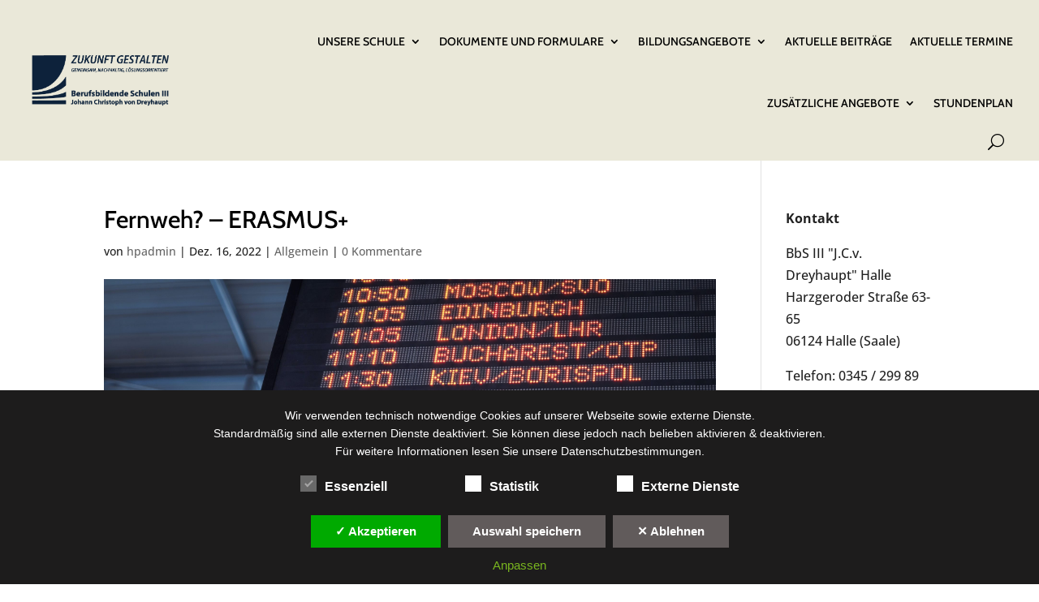

--- FILE ---
content_type: text/html; charset=utf-8
request_url: https://www.google.com/recaptcha/api2/anchor?ar=1&k=6Lezps8ZAAAAAALY2HXbCvNZzp9aEBxPsAxAgHc_&co=aHR0cHM6Ly93d3cuYmJzMy1oYWxsZS5kZTo0NDM.&hl=en&v=PoyoqOPhxBO7pBk68S4YbpHZ&size=invisible&anchor-ms=20000&execute-ms=30000&cb=d39iois6k8ev
body_size: 48682
content:
<!DOCTYPE HTML><html dir="ltr" lang="en"><head><meta http-equiv="Content-Type" content="text/html; charset=UTF-8">
<meta http-equiv="X-UA-Compatible" content="IE=edge">
<title>reCAPTCHA</title>
<style type="text/css">
/* cyrillic-ext */
@font-face {
  font-family: 'Roboto';
  font-style: normal;
  font-weight: 400;
  font-stretch: 100%;
  src: url(//fonts.gstatic.com/s/roboto/v48/KFO7CnqEu92Fr1ME7kSn66aGLdTylUAMa3GUBHMdazTgWw.woff2) format('woff2');
  unicode-range: U+0460-052F, U+1C80-1C8A, U+20B4, U+2DE0-2DFF, U+A640-A69F, U+FE2E-FE2F;
}
/* cyrillic */
@font-face {
  font-family: 'Roboto';
  font-style: normal;
  font-weight: 400;
  font-stretch: 100%;
  src: url(//fonts.gstatic.com/s/roboto/v48/KFO7CnqEu92Fr1ME7kSn66aGLdTylUAMa3iUBHMdazTgWw.woff2) format('woff2');
  unicode-range: U+0301, U+0400-045F, U+0490-0491, U+04B0-04B1, U+2116;
}
/* greek-ext */
@font-face {
  font-family: 'Roboto';
  font-style: normal;
  font-weight: 400;
  font-stretch: 100%;
  src: url(//fonts.gstatic.com/s/roboto/v48/KFO7CnqEu92Fr1ME7kSn66aGLdTylUAMa3CUBHMdazTgWw.woff2) format('woff2');
  unicode-range: U+1F00-1FFF;
}
/* greek */
@font-face {
  font-family: 'Roboto';
  font-style: normal;
  font-weight: 400;
  font-stretch: 100%;
  src: url(//fonts.gstatic.com/s/roboto/v48/KFO7CnqEu92Fr1ME7kSn66aGLdTylUAMa3-UBHMdazTgWw.woff2) format('woff2');
  unicode-range: U+0370-0377, U+037A-037F, U+0384-038A, U+038C, U+038E-03A1, U+03A3-03FF;
}
/* math */
@font-face {
  font-family: 'Roboto';
  font-style: normal;
  font-weight: 400;
  font-stretch: 100%;
  src: url(//fonts.gstatic.com/s/roboto/v48/KFO7CnqEu92Fr1ME7kSn66aGLdTylUAMawCUBHMdazTgWw.woff2) format('woff2');
  unicode-range: U+0302-0303, U+0305, U+0307-0308, U+0310, U+0312, U+0315, U+031A, U+0326-0327, U+032C, U+032F-0330, U+0332-0333, U+0338, U+033A, U+0346, U+034D, U+0391-03A1, U+03A3-03A9, U+03B1-03C9, U+03D1, U+03D5-03D6, U+03F0-03F1, U+03F4-03F5, U+2016-2017, U+2034-2038, U+203C, U+2040, U+2043, U+2047, U+2050, U+2057, U+205F, U+2070-2071, U+2074-208E, U+2090-209C, U+20D0-20DC, U+20E1, U+20E5-20EF, U+2100-2112, U+2114-2115, U+2117-2121, U+2123-214F, U+2190, U+2192, U+2194-21AE, U+21B0-21E5, U+21F1-21F2, U+21F4-2211, U+2213-2214, U+2216-22FF, U+2308-230B, U+2310, U+2319, U+231C-2321, U+2336-237A, U+237C, U+2395, U+239B-23B7, U+23D0, U+23DC-23E1, U+2474-2475, U+25AF, U+25B3, U+25B7, U+25BD, U+25C1, U+25CA, U+25CC, U+25FB, U+266D-266F, U+27C0-27FF, U+2900-2AFF, U+2B0E-2B11, U+2B30-2B4C, U+2BFE, U+3030, U+FF5B, U+FF5D, U+1D400-1D7FF, U+1EE00-1EEFF;
}
/* symbols */
@font-face {
  font-family: 'Roboto';
  font-style: normal;
  font-weight: 400;
  font-stretch: 100%;
  src: url(//fonts.gstatic.com/s/roboto/v48/KFO7CnqEu92Fr1ME7kSn66aGLdTylUAMaxKUBHMdazTgWw.woff2) format('woff2');
  unicode-range: U+0001-000C, U+000E-001F, U+007F-009F, U+20DD-20E0, U+20E2-20E4, U+2150-218F, U+2190, U+2192, U+2194-2199, U+21AF, U+21E6-21F0, U+21F3, U+2218-2219, U+2299, U+22C4-22C6, U+2300-243F, U+2440-244A, U+2460-24FF, U+25A0-27BF, U+2800-28FF, U+2921-2922, U+2981, U+29BF, U+29EB, U+2B00-2BFF, U+4DC0-4DFF, U+FFF9-FFFB, U+10140-1018E, U+10190-1019C, U+101A0, U+101D0-101FD, U+102E0-102FB, U+10E60-10E7E, U+1D2C0-1D2D3, U+1D2E0-1D37F, U+1F000-1F0FF, U+1F100-1F1AD, U+1F1E6-1F1FF, U+1F30D-1F30F, U+1F315, U+1F31C, U+1F31E, U+1F320-1F32C, U+1F336, U+1F378, U+1F37D, U+1F382, U+1F393-1F39F, U+1F3A7-1F3A8, U+1F3AC-1F3AF, U+1F3C2, U+1F3C4-1F3C6, U+1F3CA-1F3CE, U+1F3D4-1F3E0, U+1F3ED, U+1F3F1-1F3F3, U+1F3F5-1F3F7, U+1F408, U+1F415, U+1F41F, U+1F426, U+1F43F, U+1F441-1F442, U+1F444, U+1F446-1F449, U+1F44C-1F44E, U+1F453, U+1F46A, U+1F47D, U+1F4A3, U+1F4B0, U+1F4B3, U+1F4B9, U+1F4BB, U+1F4BF, U+1F4C8-1F4CB, U+1F4D6, U+1F4DA, U+1F4DF, U+1F4E3-1F4E6, U+1F4EA-1F4ED, U+1F4F7, U+1F4F9-1F4FB, U+1F4FD-1F4FE, U+1F503, U+1F507-1F50B, U+1F50D, U+1F512-1F513, U+1F53E-1F54A, U+1F54F-1F5FA, U+1F610, U+1F650-1F67F, U+1F687, U+1F68D, U+1F691, U+1F694, U+1F698, U+1F6AD, U+1F6B2, U+1F6B9-1F6BA, U+1F6BC, U+1F6C6-1F6CF, U+1F6D3-1F6D7, U+1F6E0-1F6EA, U+1F6F0-1F6F3, U+1F6F7-1F6FC, U+1F700-1F7FF, U+1F800-1F80B, U+1F810-1F847, U+1F850-1F859, U+1F860-1F887, U+1F890-1F8AD, U+1F8B0-1F8BB, U+1F8C0-1F8C1, U+1F900-1F90B, U+1F93B, U+1F946, U+1F984, U+1F996, U+1F9E9, U+1FA00-1FA6F, U+1FA70-1FA7C, U+1FA80-1FA89, U+1FA8F-1FAC6, U+1FACE-1FADC, U+1FADF-1FAE9, U+1FAF0-1FAF8, U+1FB00-1FBFF;
}
/* vietnamese */
@font-face {
  font-family: 'Roboto';
  font-style: normal;
  font-weight: 400;
  font-stretch: 100%;
  src: url(//fonts.gstatic.com/s/roboto/v48/KFO7CnqEu92Fr1ME7kSn66aGLdTylUAMa3OUBHMdazTgWw.woff2) format('woff2');
  unicode-range: U+0102-0103, U+0110-0111, U+0128-0129, U+0168-0169, U+01A0-01A1, U+01AF-01B0, U+0300-0301, U+0303-0304, U+0308-0309, U+0323, U+0329, U+1EA0-1EF9, U+20AB;
}
/* latin-ext */
@font-face {
  font-family: 'Roboto';
  font-style: normal;
  font-weight: 400;
  font-stretch: 100%;
  src: url(//fonts.gstatic.com/s/roboto/v48/KFO7CnqEu92Fr1ME7kSn66aGLdTylUAMa3KUBHMdazTgWw.woff2) format('woff2');
  unicode-range: U+0100-02BA, U+02BD-02C5, U+02C7-02CC, U+02CE-02D7, U+02DD-02FF, U+0304, U+0308, U+0329, U+1D00-1DBF, U+1E00-1E9F, U+1EF2-1EFF, U+2020, U+20A0-20AB, U+20AD-20C0, U+2113, U+2C60-2C7F, U+A720-A7FF;
}
/* latin */
@font-face {
  font-family: 'Roboto';
  font-style: normal;
  font-weight: 400;
  font-stretch: 100%;
  src: url(//fonts.gstatic.com/s/roboto/v48/KFO7CnqEu92Fr1ME7kSn66aGLdTylUAMa3yUBHMdazQ.woff2) format('woff2');
  unicode-range: U+0000-00FF, U+0131, U+0152-0153, U+02BB-02BC, U+02C6, U+02DA, U+02DC, U+0304, U+0308, U+0329, U+2000-206F, U+20AC, U+2122, U+2191, U+2193, U+2212, U+2215, U+FEFF, U+FFFD;
}
/* cyrillic-ext */
@font-face {
  font-family: 'Roboto';
  font-style: normal;
  font-weight: 500;
  font-stretch: 100%;
  src: url(//fonts.gstatic.com/s/roboto/v48/KFO7CnqEu92Fr1ME7kSn66aGLdTylUAMa3GUBHMdazTgWw.woff2) format('woff2');
  unicode-range: U+0460-052F, U+1C80-1C8A, U+20B4, U+2DE0-2DFF, U+A640-A69F, U+FE2E-FE2F;
}
/* cyrillic */
@font-face {
  font-family: 'Roboto';
  font-style: normal;
  font-weight: 500;
  font-stretch: 100%;
  src: url(//fonts.gstatic.com/s/roboto/v48/KFO7CnqEu92Fr1ME7kSn66aGLdTylUAMa3iUBHMdazTgWw.woff2) format('woff2');
  unicode-range: U+0301, U+0400-045F, U+0490-0491, U+04B0-04B1, U+2116;
}
/* greek-ext */
@font-face {
  font-family: 'Roboto';
  font-style: normal;
  font-weight: 500;
  font-stretch: 100%;
  src: url(//fonts.gstatic.com/s/roboto/v48/KFO7CnqEu92Fr1ME7kSn66aGLdTylUAMa3CUBHMdazTgWw.woff2) format('woff2');
  unicode-range: U+1F00-1FFF;
}
/* greek */
@font-face {
  font-family: 'Roboto';
  font-style: normal;
  font-weight: 500;
  font-stretch: 100%;
  src: url(//fonts.gstatic.com/s/roboto/v48/KFO7CnqEu92Fr1ME7kSn66aGLdTylUAMa3-UBHMdazTgWw.woff2) format('woff2');
  unicode-range: U+0370-0377, U+037A-037F, U+0384-038A, U+038C, U+038E-03A1, U+03A3-03FF;
}
/* math */
@font-face {
  font-family: 'Roboto';
  font-style: normal;
  font-weight: 500;
  font-stretch: 100%;
  src: url(//fonts.gstatic.com/s/roboto/v48/KFO7CnqEu92Fr1ME7kSn66aGLdTylUAMawCUBHMdazTgWw.woff2) format('woff2');
  unicode-range: U+0302-0303, U+0305, U+0307-0308, U+0310, U+0312, U+0315, U+031A, U+0326-0327, U+032C, U+032F-0330, U+0332-0333, U+0338, U+033A, U+0346, U+034D, U+0391-03A1, U+03A3-03A9, U+03B1-03C9, U+03D1, U+03D5-03D6, U+03F0-03F1, U+03F4-03F5, U+2016-2017, U+2034-2038, U+203C, U+2040, U+2043, U+2047, U+2050, U+2057, U+205F, U+2070-2071, U+2074-208E, U+2090-209C, U+20D0-20DC, U+20E1, U+20E5-20EF, U+2100-2112, U+2114-2115, U+2117-2121, U+2123-214F, U+2190, U+2192, U+2194-21AE, U+21B0-21E5, U+21F1-21F2, U+21F4-2211, U+2213-2214, U+2216-22FF, U+2308-230B, U+2310, U+2319, U+231C-2321, U+2336-237A, U+237C, U+2395, U+239B-23B7, U+23D0, U+23DC-23E1, U+2474-2475, U+25AF, U+25B3, U+25B7, U+25BD, U+25C1, U+25CA, U+25CC, U+25FB, U+266D-266F, U+27C0-27FF, U+2900-2AFF, U+2B0E-2B11, U+2B30-2B4C, U+2BFE, U+3030, U+FF5B, U+FF5D, U+1D400-1D7FF, U+1EE00-1EEFF;
}
/* symbols */
@font-face {
  font-family: 'Roboto';
  font-style: normal;
  font-weight: 500;
  font-stretch: 100%;
  src: url(//fonts.gstatic.com/s/roboto/v48/KFO7CnqEu92Fr1ME7kSn66aGLdTylUAMaxKUBHMdazTgWw.woff2) format('woff2');
  unicode-range: U+0001-000C, U+000E-001F, U+007F-009F, U+20DD-20E0, U+20E2-20E4, U+2150-218F, U+2190, U+2192, U+2194-2199, U+21AF, U+21E6-21F0, U+21F3, U+2218-2219, U+2299, U+22C4-22C6, U+2300-243F, U+2440-244A, U+2460-24FF, U+25A0-27BF, U+2800-28FF, U+2921-2922, U+2981, U+29BF, U+29EB, U+2B00-2BFF, U+4DC0-4DFF, U+FFF9-FFFB, U+10140-1018E, U+10190-1019C, U+101A0, U+101D0-101FD, U+102E0-102FB, U+10E60-10E7E, U+1D2C0-1D2D3, U+1D2E0-1D37F, U+1F000-1F0FF, U+1F100-1F1AD, U+1F1E6-1F1FF, U+1F30D-1F30F, U+1F315, U+1F31C, U+1F31E, U+1F320-1F32C, U+1F336, U+1F378, U+1F37D, U+1F382, U+1F393-1F39F, U+1F3A7-1F3A8, U+1F3AC-1F3AF, U+1F3C2, U+1F3C4-1F3C6, U+1F3CA-1F3CE, U+1F3D4-1F3E0, U+1F3ED, U+1F3F1-1F3F3, U+1F3F5-1F3F7, U+1F408, U+1F415, U+1F41F, U+1F426, U+1F43F, U+1F441-1F442, U+1F444, U+1F446-1F449, U+1F44C-1F44E, U+1F453, U+1F46A, U+1F47D, U+1F4A3, U+1F4B0, U+1F4B3, U+1F4B9, U+1F4BB, U+1F4BF, U+1F4C8-1F4CB, U+1F4D6, U+1F4DA, U+1F4DF, U+1F4E3-1F4E6, U+1F4EA-1F4ED, U+1F4F7, U+1F4F9-1F4FB, U+1F4FD-1F4FE, U+1F503, U+1F507-1F50B, U+1F50D, U+1F512-1F513, U+1F53E-1F54A, U+1F54F-1F5FA, U+1F610, U+1F650-1F67F, U+1F687, U+1F68D, U+1F691, U+1F694, U+1F698, U+1F6AD, U+1F6B2, U+1F6B9-1F6BA, U+1F6BC, U+1F6C6-1F6CF, U+1F6D3-1F6D7, U+1F6E0-1F6EA, U+1F6F0-1F6F3, U+1F6F7-1F6FC, U+1F700-1F7FF, U+1F800-1F80B, U+1F810-1F847, U+1F850-1F859, U+1F860-1F887, U+1F890-1F8AD, U+1F8B0-1F8BB, U+1F8C0-1F8C1, U+1F900-1F90B, U+1F93B, U+1F946, U+1F984, U+1F996, U+1F9E9, U+1FA00-1FA6F, U+1FA70-1FA7C, U+1FA80-1FA89, U+1FA8F-1FAC6, U+1FACE-1FADC, U+1FADF-1FAE9, U+1FAF0-1FAF8, U+1FB00-1FBFF;
}
/* vietnamese */
@font-face {
  font-family: 'Roboto';
  font-style: normal;
  font-weight: 500;
  font-stretch: 100%;
  src: url(//fonts.gstatic.com/s/roboto/v48/KFO7CnqEu92Fr1ME7kSn66aGLdTylUAMa3OUBHMdazTgWw.woff2) format('woff2');
  unicode-range: U+0102-0103, U+0110-0111, U+0128-0129, U+0168-0169, U+01A0-01A1, U+01AF-01B0, U+0300-0301, U+0303-0304, U+0308-0309, U+0323, U+0329, U+1EA0-1EF9, U+20AB;
}
/* latin-ext */
@font-face {
  font-family: 'Roboto';
  font-style: normal;
  font-weight: 500;
  font-stretch: 100%;
  src: url(//fonts.gstatic.com/s/roboto/v48/KFO7CnqEu92Fr1ME7kSn66aGLdTylUAMa3KUBHMdazTgWw.woff2) format('woff2');
  unicode-range: U+0100-02BA, U+02BD-02C5, U+02C7-02CC, U+02CE-02D7, U+02DD-02FF, U+0304, U+0308, U+0329, U+1D00-1DBF, U+1E00-1E9F, U+1EF2-1EFF, U+2020, U+20A0-20AB, U+20AD-20C0, U+2113, U+2C60-2C7F, U+A720-A7FF;
}
/* latin */
@font-face {
  font-family: 'Roboto';
  font-style: normal;
  font-weight: 500;
  font-stretch: 100%;
  src: url(//fonts.gstatic.com/s/roboto/v48/KFO7CnqEu92Fr1ME7kSn66aGLdTylUAMa3yUBHMdazQ.woff2) format('woff2');
  unicode-range: U+0000-00FF, U+0131, U+0152-0153, U+02BB-02BC, U+02C6, U+02DA, U+02DC, U+0304, U+0308, U+0329, U+2000-206F, U+20AC, U+2122, U+2191, U+2193, U+2212, U+2215, U+FEFF, U+FFFD;
}
/* cyrillic-ext */
@font-face {
  font-family: 'Roboto';
  font-style: normal;
  font-weight: 900;
  font-stretch: 100%;
  src: url(//fonts.gstatic.com/s/roboto/v48/KFO7CnqEu92Fr1ME7kSn66aGLdTylUAMa3GUBHMdazTgWw.woff2) format('woff2');
  unicode-range: U+0460-052F, U+1C80-1C8A, U+20B4, U+2DE0-2DFF, U+A640-A69F, U+FE2E-FE2F;
}
/* cyrillic */
@font-face {
  font-family: 'Roboto';
  font-style: normal;
  font-weight: 900;
  font-stretch: 100%;
  src: url(//fonts.gstatic.com/s/roboto/v48/KFO7CnqEu92Fr1ME7kSn66aGLdTylUAMa3iUBHMdazTgWw.woff2) format('woff2');
  unicode-range: U+0301, U+0400-045F, U+0490-0491, U+04B0-04B1, U+2116;
}
/* greek-ext */
@font-face {
  font-family: 'Roboto';
  font-style: normal;
  font-weight: 900;
  font-stretch: 100%;
  src: url(//fonts.gstatic.com/s/roboto/v48/KFO7CnqEu92Fr1ME7kSn66aGLdTylUAMa3CUBHMdazTgWw.woff2) format('woff2');
  unicode-range: U+1F00-1FFF;
}
/* greek */
@font-face {
  font-family: 'Roboto';
  font-style: normal;
  font-weight: 900;
  font-stretch: 100%;
  src: url(//fonts.gstatic.com/s/roboto/v48/KFO7CnqEu92Fr1ME7kSn66aGLdTylUAMa3-UBHMdazTgWw.woff2) format('woff2');
  unicode-range: U+0370-0377, U+037A-037F, U+0384-038A, U+038C, U+038E-03A1, U+03A3-03FF;
}
/* math */
@font-face {
  font-family: 'Roboto';
  font-style: normal;
  font-weight: 900;
  font-stretch: 100%;
  src: url(//fonts.gstatic.com/s/roboto/v48/KFO7CnqEu92Fr1ME7kSn66aGLdTylUAMawCUBHMdazTgWw.woff2) format('woff2');
  unicode-range: U+0302-0303, U+0305, U+0307-0308, U+0310, U+0312, U+0315, U+031A, U+0326-0327, U+032C, U+032F-0330, U+0332-0333, U+0338, U+033A, U+0346, U+034D, U+0391-03A1, U+03A3-03A9, U+03B1-03C9, U+03D1, U+03D5-03D6, U+03F0-03F1, U+03F4-03F5, U+2016-2017, U+2034-2038, U+203C, U+2040, U+2043, U+2047, U+2050, U+2057, U+205F, U+2070-2071, U+2074-208E, U+2090-209C, U+20D0-20DC, U+20E1, U+20E5-20EF, U+2100-2112, U+2114-2115, U+2117-2121, U+2123-214F, U+2190, U+2192, U+2194-21AE, U+21B0-21E5, U+21F1-21F2, U+21F4-2211, U+2213-2214, U+2216-22FF, U+2308-230B, U+2310, U+2319, U+231C-2321, U+2336-237A, U+237C, U+2395, U+239B-23B7, U+23D0, U+23DC-23E1, U+2474-2475, U+25AF, U+25B3, U+25B7, U+25BD, U+25C1, U+25CA, U+25CC, U+25FB, U+266D-266F, U+27C0-27FF, U+2900-2AFF, U+2B0E-2B11, U+2B30-2B4C, U+2BFE, U+3030, U+FF5B, U+FF5D, U+1D400-1D7FF, U+1EE00-1EEFF;
}
/* symbols */
@font-face {
  font-family: 'Roboto';
  font-style: normal;
  font-weight: 900;
  font-stretch: 100%;
  src: url(//fonts.gstatic.com/s/roboto/v48/KFO7CnqEu92Fr1ME7kSn66aGLdTylUAMaxKUBHMdazTgWw.woff2) format('woff2');
  unicode-range: U+0001-000C, U+000E-001F, U+007F-009F, U+20DD-20E0, U+20E2-20E4, U+2150-218F, U+2190, U+2192, U+2194-2199, U+21AF, U+21E6-21F0, U+21F3, U+2218-2219, U+2299, U+22C4-22C6, U+2300-243F, U+2440-244A, U+2460-24FF, U+25A0-27BF, U+2800-28FF, U+2921-2922, U+2981, U+29BF, U+29EB, U+2B00-2BFF, U+4DC0-4DFF, U+FFF9-FFFB, U+10140-1018E, U+10190-1019C, U+101A0, U+101D0-101FD, U+102E0-102FB, U+10E60-10E7E, U+1D2C0-1D2D3, U+1D2E0-1D37F, U+1F000-1F0FF, U+1F100-1F1AD, U+1F1E6-1F1FF, U+1F30D-1F30F, U+1F315, U+1F31C, U+1F31E, U+1F320-1F32C, U+1F336, U+1F378, U+1F37D, U+1F382, U+1F393-1F39F, U+1F3A7-1F3A8, U+1F3AC-1F3AF, U+1F3C2, U+1F3C4-1F3C6, U+1F3CA-1F3CE, U+1F3D4-1F3E0, U+1F3ED, U+1F3F1-1F3F3, U+1F3F5-1F3F7, U+1F408, U+1F415, U+1F41F, U+1F426, U+1F43F, U+1F441-1F442, U+1F444, U+1F446-1F449, U+1F44C-1F44E, U+1F453, U+1F46A, U+1F47D, U+1F4A3, U+1F4B0, U+1F4B3, U+1F4B9, U+1F4BB, U+1F4BF, U+1F4C8-1F4CB, U+1F4D6, U+1F4DA, U+1F4DF, U+1F4E3-1F4E6, U+1F4EA-1F4ED, U+1F4F7, U+1F4F9-1F4FB, U+1F4FD-1F4FE, U+1F503, U+1F507-1F50B, U+1F50D, U+1F512-1F513, U+1F53E-1F54A, U+1F54F-1F5FA, U+1F610, U+1F650-1F67F, U+1F687, U+1F68D, U+1F691, U+1F694, U+1F698, U+1F6AD, U+1F6B2, U+1F6B9-1F6BA, U+1F6BC, U+1F6C6-1F6CF, U+1F6D3-1F6D7, U+1F6E0-1F6EA, U+1F6F0-1F6F3, U+1F6F7-1F6FC, U+1F700-1F7FF, U+1F800-1F80B, U+1F810-1F847, U+1F850-1F859, U+1F860-1F887, U+1F890-1F8AD, U+1F8B0-1F8BB, U+1F8C0-1F8C1, U+1F900-1F90B, U+1F93B, U+1F946, U+1F984, U+1F996, U+1F9E9, U+1FA00-1FA6F, U+1FA70-1FA7C, U+1FA80-1FA89, U+1FA8F-1FAC6, U+1FACE-1FADC, U+1FADF-1FAE9, U+1FAF0-1FAF8, U+1FB00-1FBFF;
}
/* vietnamese */
@font-face {
  font-family: 'Roboto';
  font-style: normal;
  font-weight: 900;
  font-stretch: 100%;
  src: url(//fonts.gstatic.com/s/roboto/v48/KFO7CnqEu92Fr1ME7kSn66aGLdTylUAMa3OUBHMdazTgWw.woff2) format('woff2');
  unicode-range: U+0102-0103, U+0110-0111, U+0128-0129, U+0168-0169, U+01A0-01A1, U+01AF-01B0, U+0300-0301, U+0303-0304, U+0308-0309, U+0323, U+0329, U+1EA0-1EF9, U+20AB;
}
/* latin-ext */
@font-face {
  font-family: 'Roboto';
  font-style: normal;
  font-weight: 900;
  font-stretch: 100%;
  src: url(//fonts.gstatic.com/s/roboto/v48/KFO7CnqEu92Fr1ME7kSn66aGLdTylUAMa3KUBHMdazTgWw.woff2) format('woff2');
  unicode-range: U+0100-02BA, U+02BD-02C5, U+02C7-02CC, U+02CE-02D7, U+02DD-02FF, U+0304, U+0308, U+0329, U+1D00-1DBF, U+1E00-1E9F, U+1EF2-1EFF, U+2020, U+20A0-20AB, U+20AD-20C0, U+2113, U+2C60-2C7F, U+A720-A7FF;
}
/* latin */
@font-face {
  font-family: 'Roboto';
  font-style: normal;
  font-weight: 900;
  font-stretch: 100%;
  src: url(//fonts.gstatic.com/s/roboto/v48/KFO7CnqEu92Fr1ME7kSn66aGLdTylUAMa3yUBHMdazQ.woff2) format('woff2');
  unicode-range: U+0000-00FF, U+0131, U+0152-0153, U+02BB-02BC, U+02C6, U+02DA, U+02DC, U+0304, U+0308, U+0329, U+2000-206F, U+20AC, U+2122, U+2191, U+2193, U+2212, U+2215, U+FEFF, U+FFFD;
}

</style>
<link rel="stylesheet" type="text/css" href="https://www.gstatic.com/recaptcha/releases/PoyoqOPhxBO7pBk68S4YbpHZ/styles__ltr.css">
<script nonce="5aoDC7AqagQ0vWgah0Y2kA" type="text/javascript">window['__recaptcha_api'] = 'https://www.google.com/recaptcha/api2/';</script>
<script type="text/javascript" src="https://www.gstatic.com/recaptcha/releases/PoyoqOPhxBO7pBk68S4YbpHZ/recaptcha__en.js" nonce="5aoDC7AqagQ0vWgah0Y2kA">
      
    </script></head>
<body><div id="rc-anchor-alert" class="rc-anchor-alert"></div>
<input type="hidden" id="recaptcha-token" value="[base64]">
<script type="text/javascript" nonce="5aoDC7AqagQ0vWgah0Y2kA">
      recaptcha.anchor.Main.init("[\x22ainput\x22,[\x22bgdata\x22,\x22\x22,\[base64]/[base64]/[base64]/bmV3IHJbeF0oY1swXSk6RT09Mj9uZXcgclt4XShjWzBdLGNbMV0pOkU9PTM/bmV3IHJbeF0oY1swXSxjWzFdLGNbMl0pOkU9PTQ/[base64]/[base64]/[base64]/[base64]/[base64]/[base64]/[base64]/[base64]\x22,\[base64]\\u003d\\u003d\x22,\x22wpcnwoHDtMOCwpzDnMK3KMKJGCUjeVVfaMOKw5lPw4Y8wpMqwo3CnSIuRHZKZ8KjEcK1WnHCqMOGcF96wpHCscOxwqzCgmHDqHnCmsOhwrHCqsKFw4MPwqnDj8Oew5zCmhtmCsK6wrbDvcKbw5w0aMOKw53ChcOQwoUjEMOtJQjCt18HwojCp8ORAm/Duy1rw6JvdClSaWjCs8OKXCMrw4l2wpMWVCBdQnEqw4jDlMKSwqF/[base64]/DvcO7dcOnw5TDvT3ClcO1wowGGsO/MR7CksOhGUxgHcOfw47CmQzDs8OaBE4uwqPDumbChcOGwrzDq8OPfxbDh8KdwoTCvHvChVwcw6rDi8K5wroyw7cUwqzCrsKswpLDrVfDpsKTwpnDn1F7wqhpw4URw5nDusKnesKBw58lIsOMX8K4Qg/CjMKvwroTw7fCuhfCmDo2SAzCnj0LwoLDgDQBdyfCky7Cp8ODTcKBwo8aXxzDh8KnD3g5w6DCm8Oew4TCtMK1fsOwwpFlHFvCucOoRGMyw5bCvl7ChcKbw6LDvWzDrH/Cg8KhcndyO8Kaw6weBkDDicK6wr4DMGDCvsKQaMKQDiMiDsK/TzwnGsKva8KYN3cmc8Kew4TDmMKBGsKFQRALw5/[base64]/wrLDkE/CtcO2NMOew51Zw5ENw7YCbExIXBvDsA18YsKkwpFodjzDrcO9Yk9Mw7NhQcOAEsO0ZyYOw7MxFcOmw5bClsKWXQ/[base64]/[base64]/DnCbDtipCwrDCoMKiQcO/w7ZPw7rCqMKDMU8EB8Omw7nCssKIQcOsVHzDllofRMKow7rCvT9sw5sqwpcuYG/DjMKCHjvDg3ZEW8OrwpMeYkLCn0bDhsKAw53CmSLCvsKaw5t+wpTDsD4+LVovF2xyw5Ngw6HCrx/ClRvDqmpQw7NKJkAhFzbCgsO8HcOJw6MgVltnRD3DpcKMe195QkcHY8OXTcKIMhVGcRLChMOuf8KBNGpVbDpmWSARwpnDjglbJsKZwpXCghrCqiNcw68pwoo6KhkKw7jCrXTCq3zDpsOyw7tww4IKcsO1w7c2wqHCnsKuOXLChsOwQsKvBsK/w7LCusOMw43Ch2bDijINF0fCjjlxHmbCpMOnw6UzwpHDjcKSwpHDglUxwocREHjDnixnwrPCuzDDl2pzwrrCrH3DowfCiMKTw6gYH8O+E8Kbw5jDksONbGomw6fDrcOUBi0LesO/SQzDohIWw7fDu2YDYMKHwo51CyjDoSRvw4/[base64]/AsO5PcKCw47DsizDvcOHwr/CtsKIbsKvw4LCkMO8w4/[base64]/w4YOD8Knw6UtwqnClwVedcO8UFJZUcOawqVdw7/[base64]/CjsOVA319HMOPw7jDiX9Jw4nCr8OAVMOHw49TFMKzYXzCo8KgwpHCvSnClDwewoAHQ3pTw4jCjxJgwoNkw7jCocK9w4/DgMO+OWQTwqNMwoZ+N8KgTk/[base64]/w71ZwpNsJcOuWXQ7wonCtBrCmMOUwpnCg8OjwqF3ABHCrkcfw6/[base64]/CpMOJwp00fMKTwrR1w7kDK1NSw7Q5bsKvRxHDi8OgIsOyVMKsL8OwJMOvVDbCh8OhMsO6w6QnGz8twpbCvmvDtyXDp8OkQTvDqU92wqdzGsKcwrwXw5NqTcKoK8OlJQ43KQ5Gw6w8w5zDijDDsEQ/w4vCrsOFPScmC8OYwr7CkksRwpIZZsOHw5DClsKNwofDrGzCpUZve2wjX8KTIsK9VsOPecOVwplsw7tRw5UJacOZw55fO8O0bW1cRcO8wpUpw5PCiAw2Yz5Jw44ywprChjNJwr3DscKHeA8GKcKKM23CiynCqcKTdsOoc0TDrF/CtcKXUMKrwqJtworChsKqDlTDtcOeVGRjwoFzWB7DkU/[base64]/wq5LOMOXOFcBTHgyZ8O2L8KOwrQHUR3CnWxHw7J7wrJAw6rCjkzCgsOqRwUTBMK9HUBSPhXDkXVvDcK8w5ssb8KQRlDCrxMSKinDp8Okw5fDpsKwwprDi07DuMKgBE/CscKMw7vDscK2w4VHKXsVw6tKC8Kxw45ow6kSdMK9DB/[base64]/w4MCCcKMw7vCs8KYw5bCg8KTXT55wpLCoDNsIcKVw47Cv0MNSynDuMKLw50Pw4XDqAc3LMKmw6HDuivDjhBswqzDssK8w7vCt8OywrhFZcOoJW4+fcKYUnwUHCVRw7PDtStbwqZkwoVpw6rCmCRBwoXDvThpwpsswrF3fH/DvsKVwopGw4N8Bw5ew5Zvw5/CgsKdGVlOMlPCl0bCsMKPwqXDkX4nw6whw7LDjxnDnsKow5LCuWJAw4p9woUnTsKjwo3DnCLDqHEWWXokwp3CrSbDuwHClFBSwoXCv3XCg0Vhwqp9w6XDikPCm8KsKcOXw4rCjcOqw6gKMBRfw4hCFcKdwrXCmG/ClcKWw49GwrzCjMKew4/CpWNqwqzDl2ZlJcOPcyRNwr3Dr8ONw6jDiB9xVMOOAcKOw6dxXsOZMF5IwqkcZsOnw7how545w5/DsV0hw5/DtMKKw7zDgsOkBGsOL8KyJynDlzDDuBtLwqnCn8KQwqnDvx7DkcK1PzDClcKowo3Cj8OZSCDCoUTCmnshwoDDh8KXLMKja8KGw6d5wr7DmcOhwoMrw7rCscKrw4zCmjDDkVdaUMOXwrIUOy/[base64]/w6/DmMOPw5piwpXCrE7CuyvDq8KaacK5dsOIwqsFw6FzwrPCksKkVXBOKmHCrcOYw41sw4zCrB0RwqF7N8OHwrXDhsKRQsKewqjDjsK5w7Qcw5ArG1BgwodBIA/DlVXDnMOmDUDCsErCqT9fJsOXwpDDujg0wrnCqMK/B398w7jDpMOIT8KjFQPDrT/CuRYLwqlTUzPCh8OIwpAbfHbDjT3DvsOIG3/[base64]/wo5yw57Dq1LDnsOkw5J5Jk5CwpDDgsOuw5MWEix0wqrCvybDo8KufMK6w6DDsEZzwpo9w7Ujwp7Dq8Kkw5ZfZ0vDpxLDsifCtcKrTMK6wqcvw7vDg8O7CAfCiU3CoG/CtXLCucOhQMODUMKxeXPDh8K5w63CrcOKUMKMw5XCpsOpd8K1PsKzAcOmwpRZbsOmPsO8w4nCncKDw6crwo1Ww7w9w5Eawq/DucKDw5XDkcK2HiIpCRxNblVJwoYGw7rDt8Ouw7XCnELCjsOyYBUdwp5sIEd4wpl+aRXDszvCjHwrwqhmwqhXwqdywphEwoLDj1MlcsO/[base64]/DshNswq/CjXLDmW7CtjLDo8OSw60kw5BeCzXDs8KnwpEpw7MgFMKLw5/[base64]/JC7Dv1TDk8KJw4DCnDIaZwHDq0J/[base64]/EcKYwpR3C8KcfcKTJS5Zw75zUwBccsO4w5XDnxTChyxtw5PChMK4bMOFw5/DpCzCp8KoXcO2PBVXOcKWfxVMwqMbwqQHw4Nqw6YVw6RMaMOYwrgxw7rDscOzwr4Awo/DhXMhc8OkLMOUHMOWwpnDhVcOEsKFEcKycEjCvmPDulzDrw9OaE/Cti8swo/[base64]/CmxXDjHbDjcKhw4oBw7YcPx4RwrLDow/[base64]/w7ZkPMOsw4JhwrUQQGBowqIhw7LDmsOQwpVmwozCscO/wqZew4XCuUbDj8ORwprDsmcQecKNw7jDiEZFw4NnbcOBw7oCJsKDDCxvw7cZYMOvAxgYw7Emw6Zywo5yYyZ6NxnDvsOIaj3Cih8Ow6TDiMOCwqvCqx3Cr0HCpcKow7AYw6jDqlBAKcOJw4omw77CtRzDgxrDjcKww4/ChhbCj8Okwp3Dp03DhsOkwrPCoMKAwpbDnWYGdMO8w78Cw7zCmsOCa2rCtMKQCHDDqxrCgxYvw7DDhk/[base64]/[base64]/w5jDm8OJUFFCSMKpY1Zswp5MwoPDgVV4Q8KSw6ZLf0lwW39SDFQyw6g+eMOHEMO1TXLCm8OXai/DqF3CvsOWdsObNFslXMO6w5ZkZcOLXy/[base64]/[base64]/PV/Dp8KYwr1TAA4TOcO3w7DDvHYKNhjDtRPCq8KcwpB1w7DDhm/Di8ONQcO/wqjCh8OHw6R0w5pSw5fCncOdwq52wqA3wpvCrsOBY8OEd8KnEV0DbcK6w4bCkcOIacKDw4/CvQHDoMKffF3ChsOyWWJlwrdNJMKoX8OQJMOMO8KVwqfDlTNAwqtvw7kTwq02w6TChMKRwozDkUXDlVvDrWxLb8OgRMOWwq5Fw4LCmjnDkMK6DcOGw4YgfgQ5w4o0woIYbcKpw5prHAYow5nCnlMebcOjV2/CpQtzwrwcTS7ChcO/esONw7fCu1QNw7HCicKteQbCnAMNw6YUMMODQ8OKQlZgXcKlwoPDn8KJNVk4Pz87wq7CkAXDqEnDg8OSNiw/KcORB8KywpAYccOEw4HDpSzCklTDlTjCm24DwrlqXAAvw7LCmsOuYhDCvcO/w4jCvG9owrQlw4fDmBTCoMKOE8KswoHDuMKdw7jCv0LDn8OPwpFMH1zDt8KnwoHDmhRxw5FVCRHDmztOcMOUw6rDqHBFw7hWC1PCvcKBXHlyR2Qfw4/CmMOORmbDgTFhwpUOwqvCncOlYcKBIMOew4N7w7BoGcKjwrDCm8KrSg/[base64]/DmMOTwoLDucOqOsKuwrrDj0EIVMOIf3XDh1F4XcODDMOiw6IecElKwqEbwq/[base64]/ChnfDgHXCucOZRxvCg8KbD1Eyw7rClcKkwqFEesKxw5Z+w6k5wqU6Nyd/bcKqwr12woPCmAPDgMKUAVPCozDDk8K+wplLeBVbFBzCocORDcK3RcKSXsOaw5Y7wpjDtMK+DsOawrZ+PsOvBW7DpDFqwqLCk8O7wpoowofCmMO7w6RaUcOdO8KYI8Onc8OMNwbDpi5/w6BuwqbDgg5/wpfCg8O6wpDDtjRSVMOCw6RFaXktwoo4w6NxeMKfU8K+worCrQ8SHcK8G2rDlQMVw6NeeVvCg8Kxw5MFwqHClcK9JWNUwqBQakZ9w6pbY8OwwpVnKcOfwoPCiB5uw5/DpsKmw78nRyFbFcO/[base64]/wpUSUcKIE8OUwrDDpUF/Wgt5wo3Cg8K1wrLCmmjDl1/DkRHCsF/CpRjDmlkawossazjCjcKowpvCi8KHwrFMNwvCv8KiwovDg3tZBsKMw6PCuWNHw6ZAWlQWwoZ5BErDgCBvw5oxcQ9xwqPCiFEwwo5HH8KfXh/Dr1/Dm8OJw6PDvMKQbsKVwrs+wr/Cm8K3wrJ9DcOQwqTCmsKLNcKcYxPDvMOjLSbChGNPMsKlwpnCvsOeb8Ksa8K6wr7CoE/DrTrCuAPCqyLChcOFPh4Sw49Kw43DjcK4KVPDpXvCtQsWw7/CuMK+NsKbwrs0wqN8w53DhMOuCsOoBE3Dj8KSwovChFzClzPDr8K9w6BtA8OAUGM0YsKPGMKPJsKONXAAEsOowp4sTWfCr8KbZcOGw5QFwpc8TnM5w6MYwpXDrcKSWsKnwrg2w57Dk8Kmwr/Dk2kCesK/wrbDmXPDnMOEw70BwoYuwrHCqcO4wq/CmBhgwrN4wpdqwpnCuTrDrlR8akMHP8KlwqsuQcOAwqvCj3rDr8O3wq9SPcOOCmrCn8KYXSQ6cFk0wpx7woAdUG3DpsOkXHTDrsKcDAg5wrVPIMOUw4LCqiTChxHCtTDDrsK+wqnCi8OgaMK8QH/DrVgVw4NrRMOew609w4ouEMKGKSXDtcKpTsKsw5HDgsOxdm8WVcK/wofDpk90wpDCk2PChcOhHMOxFw/DnQDDlizChsOOA1DDkSYewqB8D0R7OcO0w6l7H8KOwqfCvUvCpULDvcKMw7LDoCsuw7jDrx5/JMOewrLDjWnCgjhTw4DCuncWwozDhMKqWMOKasKLw4HChl9gKHDDp2NEwpdnZ1/DhRETwrbCi8KjeEcWwotdwpJaw7wLw6gWFMOTVsOpwotgwq8uX2bDkl8kPMOvwoTCrCp0wrIqwrnDnMOSKMKJKMO+L2wJwpA6wqHCj8OGI8KCAk1SJMOoPh7Du2vDkU/DrMKyTMKHw58zFMOPw5XCiWwfwqjCtsOWQ8KMwqnCoSzDpFAAwqANwo0vwqI8w6s7w4xqDMKeW8KHw5/CusOpCMKTFQfDsCFsVMOAwpXDkMOawqd1WMOABcOJwoXDpsObQUxbwrDDj1nDtcO3GcOFw5vCii/CqB9VZcOeHT0NBMOqw71vw5ACwpDClcOGLyZfw4bCtjHCosKTayJaw5nDqz/DicOzw6TDuwzCjxtgP0vDpXE0D8KwwqHClC7DqcOgGAvCugVLGEteTsKBQXrCn8OWwp5zwrYQw6hLH8K/wrrDp8Odwp3Dt0zCo2Q+P8KKDMOMCmbCpsObfC0QVcOqdU96MQnClcO8wp/DrmnDkMKlw7Akw70WwrIOwpc+QnjCgcOZf8K8OsO7IsKEU8K4wqEOw4RZNRcATWtyw4bCkFjCiFt1wp/CgcOOWi1eMyTDrcK1JlJJC8K7cyPCscOfRDQBwrZ4woDCnMOHTBbDmzHDisKHwrDCqcKLAjrCt33DlGfCmcOZG2rDlxscHRbCrm0kw4rDpMOOUhLDvzd4w7/CksKgw4/CicKka1ZQJVQGL8OcwrUiOMKpOkpHwqEjwoDCrBrDpsO4w48yW15PwrhHw6pzwrLDgSzCusKnw64uwodyw6bDk1QHMTDDmjvCojR7JSsoX8K0w79mcMOSw7zCscKPCcOewovCh8OsMTVNHA/DpcO2w6oPRTfDvwEcEzgaNsKBDATCp8Kaw6w4YCdLYFDDlsO+PcKGJ8OQwpjDm8OlXUzDtWzCgRAnwr3DosOkUV/CvgAAb0nDnQgLwrQ9O8OPWQrDmwbCocKJcjRqMXzDjC42w7wne1Mewp90wqMYUhXCvsOdwpHDilMARMOUIMKrS8KyXgRKSsKrIMK2w6MAwpvClmB5aRfDpAIUEMKPL3t3AA4GFTYdJyLDpE/DtnDCiQ9YwpRXw7VpTsO3Pg8ScsOvw4DCisORw7PCtHp0w5YiTMKuJcOBRUvCrHp0w55wI0bDmAfCm8O0w5LCoHp1UzDDs2hZYsO9wpxdLRs7UG9kVWANEkrCviTCrsKWNi/DrFDDhTLCgSvDlDHDgRDCjzXDm8OuJMK9P3LDqMOiYWYNWjx4eRvCtU81VSt0acKkw7XDosONasOsXcOSdMKnczchU1pXw6rCm8OAEEJYw5LDnR/ChsOaw57Dum7Drkw9w7BPwq4pB8KowoTDlVghwpLDg07CssOdGMK1w7t8JsKND3V7JMKEwrlHwo/DqkzChcODw4bCksOFwpQfw6/CpnrDiMK5H8KLw4LCrMOGwrrCoTDCh1VWLnzCnTJ1w5g8wqPDuDvCi8Oiwo/CvzQBKcKaw6XDisK1BsOEwqYAw47DjMONw6nDucOnwqnDqMOzKjANfBY4w5luLsOVDsKRagpbVQlRw5nDvsOTwrdmw6/[base64]/BSkSLMKHLMOMw6pwGEvDiMOwwq3Di3fCtMOlaMOYasK7dsOffTU4G8KIwrHDuVopwoMNPVXDsknDsjHCpcKoLgodwpzDusODwqzCgMO1wrs6w642w60Yw5xNwoQDwqHDvcKyw6h4wrY/d3fCu8KTwrgUwoNpw7ViBcOOSMK5w6bClsKSw6YoFwrDjsO0w6/DukrDlcOWwr3CksOFwpN/[base64]/CqU9ow7fDi8OAwrLChXl3YAzCl8K1w7FuE1ZxPsKBNzlGw65KwqgtdVLDosOMI8O4wpdyw7R/wr47w5MVwpUpw7XCtg3CkmYAP8ONBwAbZsOMDsK6ARPCiRgkBlZxNiw0EMKVwrNow5YFwoXDl8OeIcKkFsOtw4fChsOfX0rDl8Khwr/DiQV6wrZow7jCs8KlMcKvCMKEMQw6wqhvScOHPXACw67DvBLDrHhewrVkbRvDl8KYZHRhABbDnsOywp4DG8KXw5LCisO7wp/DlAcVWz7Dj8KcwrrCgkYHwo/[base64]/DcKjD8KzTV/DlAPCjsOFf30IaMOxbcK/wr3CrFHDvTVAwq/DjsOpIMOMw7HCjgTDp8Ojw5rCs8KVCsOywpXDozxkw7JKD8K1w4zDoVdVY1XDqAFQw4nCrMKNUMOJw5TDt8K+F8Kaw7pddMOFP8KgI8KfTWJ6wrVmwqtswqxwwoPDnXlMwqxqQUvCrGkXwprDsMOLEQA/YVp2RWDDu8O/wrLCoB12w6tiEhVuF3FywrV/eF0oHEAkFgDCghsew7zDhx7DusKzw4vCsSFVClVlwqvDuH/CjMONw4R7w6Zrw73DmcKmwqcBb1/CkcK9w5N4wqlhwrrDrsKTwp/DlTIUUxwtwq9HP1gHdhXDv8K+wpV+ZmloWRQRwo3CnRPDjGLDvW3CoDHCtcOqcwozw6PDnC9iw6XCi8OmBBrDlcOpScOsw5BXFcOvwrZpPEPDi17DnSHDjABRw65aw5MBAsKfw7cdw41vMDpww5PChA/Dn3M3w6pBahfDh8OMdTAew64Oc8OnEcOTwqHDuMOOXGUmw4YEwol7VMOew6IRe8K0w5VxN8KHwoNIOsOQwqAUWMK0UsOnWcK+HcOLKsOnPw3Dp8KBw7EWwrLDphPCgnvChMKAwrkPZ3lyI3/Cv8OswoLCkiDCkcK3f8K4IwM6aMK8woBAGMOxwr48YsOQw4ZkUcO/b8Oyw74FOMKyMcOqwrnCpVhZw749ezrDk0zCk8KawpHDjGcEGxXDoMOhwo4rw4jCsMOZw5LDvWbDrwwrGRo7P8Kew7lGOcOHwofCjsKZZcK6GMKlwqI/[base64]/Cs8OAwpDDt0tvw4LCmcO+MBliwp5ow4AdJTPDnlpzHcOXwrlnworDvRU1wqBbesOWd8Kqwr3DkMKmwr/CpkUxwq9Swq3Co8O6wobDgEjDtsOOLcKGworCii1KGW09NQnCiMO1wqJqw4dpwpI7LsKjG8KpwpDDgzLClAEJw6FUEGnDj8KhwoN5W25fIsKNwrA2d8OeT0t6w5Mdwpt3XyPCnsOtw5/[base64]/w6FRFsOXQRQWIGNRwqhIwp5YHMOHH17DnS4gBsOBwo3DucKjw6JwASHDlcOfcUxRA8K3wqDDtMKLwpzDn8KWwpvDs8OPw6LCrVFjZ8K0wqwwdwwzw7rDgiLDkMObw4vDnsOYTsKOwoDCs8K5wqfCuQdhwp8HWcOQwrVaw7BHw77DkMO4FW3CrVzCkwJ6wrElNcO/wrPDjMK+UcOlw7LDlMKww5JSVAnDoMKkw5HCmMO5ZVHDnFwuwpDDpBV/w43ColHDpXtFdQdNGsOMY0B0WV/Cv2PCv8Ogw7DCo8OzI3TCuG7ClBI6dArCgsOVw7ZGw7NEwrBqwosqYALCqnLDu8O2YsO+B8KZajgWwrnCoUYKw43Dt2/CocONEMO5bQHCrMOMwrHDlcORw7kPw5fDkcOfwr7CtGl+wrZ3FEjDpsK/w7HCnMK+XQgAHQESwqwnecK+wqh7PcKCwo7Do8KhwrfDqMOpw7Nxw5zDgMOuw6pfwr1vwqTCrgZRX8KHbBJiwoDDpcKVwqsCw4YGw4rDjS5TcMK7J8KBbkY7UHd4NC4mcyfDshHDtRnDvMKCwpcKw4LDpsKkBzFBXRgAwrV3fMK+wo/DkMOFw6VVJsKlwqsedMOZw5sLZMOdZVrCg8KqaiXCjcO0KB8BFMOGw6FtdARvIHLCjMK3Q2AIChbCj0Fyw7/[base64]/wp3DlDcsIcO2SDgawrvDq8Omwoo9w5A4w70TwrPDq8K9EMObE8O6wot1wpzCkV7Cv8O5HkBdQsO6UcKcaldYf3rChsOidsO+w6QJG8KvwrpGwrltwrpLIcK1w7nCssO/wrtQJ8KwJsOiTzHDg8K4wqjDj8KbwrnCgERCCMKYwpHCtXMsw6nDr8OXLcOjw6XCmsOUdX5Uw7PCojwQw7rDkMKwfVcNUcOkFC3DuMOBwo/[base64]/CvQTCkjbDtMKFw4bCkXfCpMOxTDV0JSDCvSjCkcOPBMK9HFDCtcKkJV8qQ8OyamPCqcKREsOtw7BnT20Ywr/[base64]/HcOcw4vCqjoqNsOHX2zDlMOKBSDDr0F1JBLDvAbChk3Cr8KQw59pwqJmaAHDjBA+wp/CrcKrw4lqYMKwQxDDhTzDnsOcwp8fbsKRw4dUQsOywobCp8Kqw67CocKWw55iw45zZ8OLwo8jwq3CrD9FEcORw5fCmzolwrDChsOcAyhFw7ljwpPCvsKowrUtCsKFwo8xwqzDh8ORDMK7OcO/w5cdHx7Ck8O3w5J+OBvDmk7Dvgw4w7/CgUMawo7ChMOIFcKFCT0RwrTDkMKgOg3Dg8OkL0LCiVfCsyvCszt1ecO7P8OCX8KAw4Q4w6w7wpDCnMKNw7DCpWnDlcOnwohKw6TDuGfChA8UDUgqXgXDgsKFwrwxWsOnwrxhw7M6wqwOLMKiw43DhcK0Sy5ZfsOWwq56wo/CvmJnbcOjVF7DgsObLsK1IsKFw4hpwpNKWMO/YMKJOcOVw6nDsMKDw7HDmsOCIT/[base64]/wo1YwopXfsO9w6QGHAhYwpVXEMKswppuw4Vtw4bChVpsR8OkwroAw6o3w5/CsMOwwofCl8O3c8K1dzcaw6dNTcO5wpLCrSXCqMKJwrnCqcKkLAvCmwfCoMKGGcOgIU5EMFIUwo3DtsOTw5Zawrx4w7tiw6hAGgF3KmEuwqPChVQfIMOFw7rDu8KwJDvCtMKkdWh3wrtXBMKKwpjDn8OVwr9yGUtMwoV3XcKfNRnDusOAwrUbw5jDnsO/JsOmT8OELcKCXcKXw7jDjcKmwrjDrCvDvcOCU8KZw6V9DC7CoBnCl8OjwrLCgcKqw53Ci3/CpMO+wrt0S8K9ZcKdbnYLw5Nxw5kYeX8yF8O1XDjDohPCt8O3TAfCojHDiG8yEsO1wqfCqMOYw5ZVw5MQw4t7fsOuTcOFUsKgwowxW8KdwodONijCn8KZMcOIw7bClcO4OcORBz/[base64]/[base64]/[base64]/Ck2TDgcOGwoPDsMKDS23DtnzDgMK+FsK9w63CtENXw580ZcOUZygvd8Oow416wo3ClW9aNMKmDg12w5bDvsK/wrXDrsKqwprCusKXw7I0GcKNwo5ywrTCq8KJBB8iw5/Dg8OBwq/CmMOhdsKrw7RPDX5owpslwoYIejBbw5s4RcKjwrUPBj/[base64]/Dm1XDkwdPw7ZyB8KqwrfCp8KBQMKQw4fDlcO8BDoQw67DssKXL8KOfMKswpgcS8OANMOJwopiVcKgSTtcwpDCkcOZIGpqAcKPwqrDozB2dynCosO3BsOIBlc1Q07DocKYCRVsS28ICMKTcFzCm8OifMObHMO9wr/DgsOudDzDqGBPw7/DgsOTwrLCicOWYyrDt3jDu8OawpI5QDXCk8OWw5bDh8KfRsKuw5M6ClLCilF2FTvDqcODNRzDjFTDvBdawp1RQjnCkg8ywofDsg1yw7fChcKgw4TDlxzChcOSw6F8wrbDrMO1w6Q3w4RgwqrDui/DhMO3M0VICcKsFlA5PMO/w4LCi8O0wo7Dm8KWw4vDnMKJaUzDgcOLwrHDocO4E10Nw6MlMBhTZsOJNsOeH8KKwoJWw7hGNh4Xw5rDnFFXw5IFw4DCmCsxwr7CscO6wqHClwBGQSxlaTvClcOILykdwoBkfsOIw5pnTcOJM8K5wrTDuj3DisOMw6XCtlwqwq/[base64]/CuSIvZMKPw4JnYMKkQH8nBWJ9CcO9wqjDtcK4w6LChsKDWsOHJl4+NMKdS3sMwqXCncO5w6vCq8OTw4ovw6FHKMO/wr3DvQTDiVQ4w75PwptEwqXCumAxD0hJwoNgw6/Dr8K0NVI6UMOew582OGFEwolRw6QTBX1gwp3CuHPDjk04ZcKjRzTCjMOCGlNYMGPDpcO2wpXCk04kX8Oiw5zChxdKLXXDuA/Cj18IwoktAsKSw4vCmcK3Kj0uw6rClD7CqSNVwq89w7LDr2I2QjIbwrDCtMOpLMOGJiPCkXDDlMKqw4fDhl1LU8K2RnPDjA/Ci8OYwo5bbA3CmMKIaz8mDw3Dl8OawopEw43DjMOrw5PCssOuwrvCrgbCs3wZMVFaw7bCmcOfChbDgsOvw5ZCwprDhcKZwq/CgsOqw6/CjsKyw7bCvsKPLMKPdcKlwp/CnyV0w5vCsBAadsO7GQUAM8O0wp9SwoxSwpPDvMOTb0t4wq0MWcOUwrcBw5vCpHHCq1DCgFUcwqfCv393w6NQFUPCq0zCpsOkAcKbUjgoeMKIfMO2M03CtjzCp8KVSxfDssOYwpbCmikNGsOGVcOtw6IHKcOXw63ChDQsw6bCtsOoJBXDnznClcKvw6/DsS7Dhncif8OQHDnDimDCmMO/w7cmX8KnQxsUR8KEwqnCvw7DocK6KMOcw7PCt8Kjw5ogehPDv1/Dsw4fw7tHwp7DgMKjw4LCjcK+w4/[base64]/Ch8O7wqzDhDYdH8KVE8K+AhpkeDjCnw1Fw6DCtMOywrjChsKvw7rDo8Ktwp0XwpTDqRgOwrg4CzJXRcK/w5DDmzrCgAnChTRtw4jCr8ONA2TCkSVpU33CrGnCn2oawptMw4zDmsKtw63DrVPDvcKQw6/DqcOAw793asOMR8ODTTt8BiEcHMK+wpZ4wpJMw5kUwrkuwrJFw7YMwq7DiMKYA3Jtw4RLOiTDgMKyMcK3w53Ct8KRLsOjEQfDggLCjcK9TB/[base64]/Cl8OGwphAVMKPwq3CszzCqsKlwq/CkwZtwol8w4zCpMO7w5LCsXnDvTMNwpnCgcKew7kswprDszM/w7rCs19HJMONEMOuw69Aw6dzw7bCmMOXBFZ6w7cMw7vDvGHCg17Du3TCgHsuw6JUVMKwZ3rDuksUWHwqRcOXwofDnCg2w5nDmsOAwo/Dr1tRZkIWw67CsV7Dh0B8WAxiHcKSwoYeKcK2w5rDm1gTHMKTw6jCtMKYZsKMN8OBwqIZYsOsUz4MZMOUw6DCicKBwqd/w4U9QWrCkwfDr8KRw4vDrsO+LDxWfn4yEG3DhFXCom/Dk05wwo/CjkHCljHChMK+w78QwoMMH1tbGsOQwq7ClB0GwrvDvyZQwrLDoEYtw5lQwoBqw7cHwrrCr8OBJ8OXwr5bZS5iw43DgyHCjMKyTERswoXCoQ06HMKBPyg/Bw8ZMMOLwpzDm8KIfMOYwr7DgxnDpj/CrjVxw6zCsSfDiy/Dp8ONIlskwqvCuDfDlCDCr8KBQS8xIsK0w7RcLjXDjsKIw7TCgMKWbcOJwpw0JC1hUgvCohrDhsOBFsKRdz3Cj21OesKMwpxyw5h+wqXCv8OKwrrCgcKGC8OrWQ/DlsOpwpTCpXk9wrssFsO3w7ZMbsOWP0rDv1/CsjJaCsK1bXTDicKzwrrCuhjDvjzCrsKCRXJlwqXCpzrCo3DCuzpSaMOUG8OyHX3CpMKkwo7DmsO5ZiLDgjM8OMOLEsO4wqdzw7LCtcOwGcKRw4/CtwzCkgDDiW8udsKOaCwOw7vCsRlubcOpwr7CtG/[base64]/[base64]/[base64]/DqMOVTCkkH0BTw7tINXHDkMKqd8OuwrTDq3bCssKfwoXDocK2wo3Dkw7Cv8KyXHzDtMKCw6DDjMKgw6jDgcOXKQ/CjF7DlMOOwo/Cs8OhWcKqw7LDnmgxfzA2VsK1cWBaMcOTA8ORJBhswoDCh8OsbsKTdVwiwrTDsmYiwqckKcKcwoXCmXMDwqcCLMK2w4DCnsODw47CrMKKD8KDYAdJCiHCpMKuwrkxwr90XX0Fw4/DgkXDscKRw7nCv8Oswp7Cp8OGw4kNXMOeVwHCs3rDo8OZwpo8BMKhPBPChwvDh8O5w6rDv8KveTvCpMKhFnLCoEkFdMOfwrbCp8Ktw5YNJGd0NxDCisKPwrsgA8OaRErDgsKbMx7Cp8O0wqI7csKbQMKJJsKYfcOMwrIfw5PCiQAow7hKw5/[base64]/CgB53wp3DizHDpkNqw5jDiVM7w58cw5rDsxbCvxoww4XCmWRmIX5rZF/DiDoAB8OlT13CoMOhWcOJwo9/[base64]/[base64]/KSZpw4NCw7Jdw7rDiMKLw6nDs8OQXjVWwrkQwqtEOwvCnsKmwqwNwpd7wq1NOhzDhsKYBQUANAjCmMKYPsOmwoPClsOAc8K7w7wCOMK/w70VwoHCq8K6fDJcwoUHwoZlwqE4w47DlMK4W8KZwqBkKiXCmnUbw6VILicaw640w7/Dh8K6wr7Dk8OCwr8BwrxnT33DgMK0w5TDr37Cg8KgasKEw77DhsO0bcKVScOzbCzDrsKqenfDl8OwI8OabFXCssO6dsObw6dVW8Khw5TCqXMrwpo5YgUxwp7Drz/DpcOJwrXCm8KyEQFSw4fDlcOAwqfCk3vConF/wrZwacOEbMOQwqnCgsKEwqLCkGbCu8OiasKDKcKSwrjDo0NBSF5PBsKRL8K6XsKNwoHCrsKLw5Q9w65zw4jCugkbw4nClXzDk13CsEPCu0IPwqzDhMKqHcK7woA+Vz14wqvClMOScFvCszVYw5Ifw6h/OcKuXlEIY8KCLkfDoixnwq0RwpzDl8ORUcKTNsOcwodvw6nCo8KzScO1d8O1a8O+L1skwoXCksKnKwDCtF7DrcKGVXASaS5eBVrCmcOuOMOAw5FXEcKkw5scGGXCuh7CoWzCp1DCv8OqTDvDl8OoOcKDw4wKRMKWID/[base64]/[base64]/CvlFewrLDuBYew4jDn2pqM8KCGMKvC8Kwwql4w63DlcOANGTDqRfDgAHCl2TDmVzDgHrCkVjCqMK3NMOcNsKGPMK7WVTCu05Bw7TCulEqfGlANx7Dp2DCrBPCjcKxS0xOwoN0wpJ/[base64]/[base64]/CmcOgb8K3w78ewr/Cr8Otw6DDqsKdHcOQw5vCuVcOw4YAZS0xw5ItWMOcXDlUw45vwqLCsUYkw7vCnsKTHiE7USXDvQPCrMO+w4TCucK8wr51I0lxwrPDsGHCp8KpW2lSw5jChcK5w5M+Nnwww4LDg1TCrcK+wpcJasKtXsKowpLDhFjDi8O5wqJwwopmLsOQw5sUYsKJwoXCh8K6wo/CkUfDkMKDwphowoZVwqU0Y8Kew4lswrbDiQRwGh3DtsOSw4R/PhEawobDkALClsO8w5Eiw63Cti3DtBA/UHXDgwrDjiY1b1jDuAzDjcKEwrzCscOWw5AsbMK5fMOhw6nDgATCqFvCnE/[base64]/w7cZc8K3wrfCnMO0HMOsSn7Cv0wcbyRvTz3CjjfCicKrQ3kdwrfCinF/wqHCsMKxw7vCo8OoEUDCv3XDnA7DrnRBO8OXMwMgwqvCosOFDcOBRGwNS8KTw7YUw4XDpsO+dsKxK2HDgwnCqsOKN8OwGsKaw5gPw7jCuTI/ZsOJw60TwpxdwohHw5Rzw5YXw7nDjcKTQXrDo2JkQS3CtgzCrFg1Bi9bwodww6DDjsOAw69wbsKqa1JUGMOYJcOuesK5wqJAwotLYcO/PkJLwovCqcOUwpfDuzVRa2DClR0mEsKJdDXCglrDsF7CtcKzeMOew4rCg8ONeMOcdkbCk8ODwrtgw7UJbsOnwpnDhCbCrsKrRFJQwpIxwovCiRDDlgfCuRcnwoxENTPCsMO5w77DiMKmV8O+wpbDpyHDsBJ3fgnCsBd3SVxVw4LCvcKBKMOnwqo8w6vDn0nChMOZQV/Cl8KVw5PCuV4swotIwr3CnDDDq8OtwoFawqQGLl3DvXLCtcOEw7B6w5TDhMKBwrDCkcOYVCQyw4XDgBxAfUrDu8KwHcOIAcKvwqIIa8K7O8ONwq4KMGNwHhlmwrbDr33ComkCDcOkY2HDkMKRFU/CscKaKMOuw5FKAULChiR9diHDp1hgwpJWwrvDqXEAw6wyPsK9cnsrOcOjw5YQwq5wVRRSKMOiw44paMKjZ8KpWcObZT/ClsO6w7R2w5DDi8Ocw4nDi8OlVgbDt8KNM8KvccKMXnvDpA/Cr8O6w53Cm8Okw4NDwozDvMORw4XCkMO5elplCsK5wq9hw5bCi3xQVCPDmRIQVsOOwpnDqcO+w7ABXMK5BsOeNMOFw5DCowQTKMOcw4rCrHzDnMOPHQMvwq3DqSkuBcKzb07CqsOiw5Y1wpZAwpDDhwdUw6XDvsOpw5nDu2htw4/Dq8OeBDtnwofCv8KkbcKRwpRbVxFgw4MCwrLDllMqwqXChgt9IDjDkwPDgyTDp8KpAsOwwr8QTSLClz/DiwXCmj3DpEQewoQWwrlXw7nCrzzDiBvCrsOlJVrCsm/Dq8KYKcKaJCdOCXzDo1w3wq3CkMKZw6bCtsOOw6vDtyTDmXPClHvDnDfDlsKFUcKcwpcxwolnaGpmwq7CkkRCw5wuInpTw4JJJ8OVFBfDpWoTwoYMPcOiIcK8wopCw4PDh8OcJcOsM8OBXnE4w7PDmMKmcVtbeMOAwqw0w7rDnC/DsGbDoMKcwosIRxYPYm82woZew6Epw6pVw5pyMG0uBm7CiSkWwqhawrVMw5DClcOHw6rDnTbCh8KcCyDDqBXDlcKfwq5jwpBWbyLCgMKhPComVBlcHWLDuEF2wrXDvsOXI8KHUMKJQAAJw6E5w4vDhcO5wrJ+PsO/wpZQWcOmw5Q8w6cUJBkVw7vCosOVw6LCm8KOcMOrw5c5woXDisOJwq8lwqA5wqbDt3Y+YzDCmsOO\x22],null,[\x22conf\x22,null,\x226Lezps8ZAAAAAALY2HXbCvNZzp9aEBxPsAxAgHc_\x22,0,null,null,null,0,[21,125,63,73,95,87,41,43,42,83,102,105,109,121],[1017145,884],0,null,null,null,null,0,null,0,null,700,1,null,0,\[base64]/76lBhnEnQkZnOKMAhk\\u003d\x22,0,0,null,null,1,null,0,1,null,null,null,0],\x22https://www.bbs3-halle.de:443\x22,null,[3,1,1],null,null,null,1,3600,[\x22https://www.google.com/intl/en/policies/privacy/\x22,\x22https://www.google.com/intl/en/policies/terms/\x22],\x22RtrAqMm5WLWySXp9tos5+cnuWqnEMsz71v4uyvF1iPU\\u003d\x22,1,0,null,1,1768940111970,0,0,[110,124],null,[26,195,236,32,111],\x22RC-23eOJJFUtp2kVQ\x22,null,null,null,null,null,\x220dAFcWeA5IayG09y8SUdLExIHh4v_6tpRPeP4QOvVL8IVNnhJel0bQ-nehcsoh6CY6vLQApKUHnE5-00SY5tO465JTurBXNdNQkw\x22,1769022911924]");
    </script></body></html>